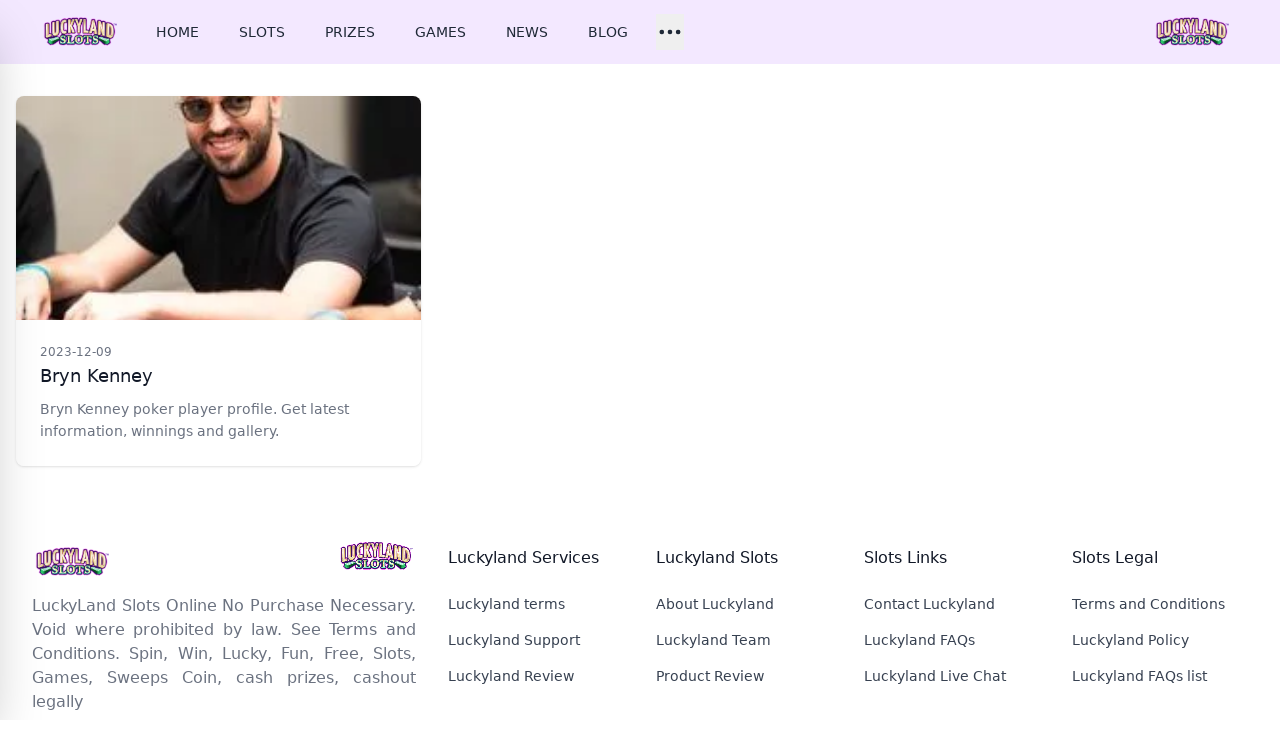

--- FILE ---
content_type: text/html; charset=utf-8
request_url: https://luckylandonline.com/players/bryn-kenney/
body_size: 4928
content:
<!doctype html>
<html lang="en">
<head>
  <meta charset="UTF-8" />
  <meta name="viewport" content="width=device-width, initial-scale=1.0" />
  <meta name="description" content="LuckyLand Slots Online No Purchase Necessary. Void where prohibited by law. See Terms and Conditions. Spin, Win, Lucky, …">
  <meta property="og:site_name" content="LuckyLand Slots Online" />
  <meta property="og:locale" content="en_US" />
  <meta property="og:type" content="website" /><meta name="robots" content="index, follow" />
  <meta name="googlebot" content="index, follow, max-snippet:-1, max-image-preview:large, max-video-preview:-1" />
  <meta name="bingbot" content="index, follow, max-snippet:-1, max-image-preview:large, max-video-preview:-1" /><link rel="canonical" href="https://luckylandonline.com/players/bryn-kenney/" />
  <meta property="og:updated_time" content="2024-01-08T21:30:36.121905257+00:00" />
  <meta property="og:url" content="https://luckylandonline.com/players/bryn-kenney/" />
  <meta name="twitter:url" content="https://luckylandonline.com/players/bryn-kenney/" />
  <meta property="og:description" content="LuckyLand Slots Online No Purchase Necessary. Void where prohibited by law. See Terms and Conditions. Spin, Win, Lucky, Fun, Free, Slots, Games, Sweeps Coin, cash prizes, cashout legally" />
  <meta name="twitter:description" content="LuckyLand Slots Online No Purchase Necessary. Void where prohibited by law. See Terms and Conditions. Spin, Win, Lucky, Fun, Free, Slots, Games, Sweeps Coin, cash prizes, cashout legally" />
  <meta property="og:title" content="LuckyLand Slots Online" />
  <meta name="twitter:title" content="LuckyLand Slots Online" />

<title>LuckyLand Slots Online | LuckyLand Slots Online No Purchase Necessary. Void where prohibited by law. See Terms and Conditions. Spin, Win, Lucky, Fun, Free, Slots, Games, Sweeps Coin, cash prizes, cashout legally</title>
<link rel="icon" type="image/png" href="https://luckylandonline.com/icons/lucyland-slots-favicon.png" />

<script src="https://cdn.tailwindcss.com"></script>

<style type="text/css">
  #page-content {  }
  #page-content h1 ,#page-content h2 ,#page-content h3 ,#page-content h4 , #page-content h5  { font-size: 1.1rem;font-weight: bold; color: #0055A4; }
  #page-content p { padding: 0.8rem 0rem; }
  #page-content b ,#page-content strong { font-weight: bold; }
  #page-content a { font-weight: bold; color: #CF142B;}
  #page-content img { padding: 0.8rem 0rem; }
</style>
<link rel="alternate" type="application/atom+xml" title="LuckyLand Slots Online Atom/RSS Feed" href="https://luckylandonline.com/atom.xml" />
<script async src="https://www.googletagmanager.com/gtag/js?id=G-J57GTVSGFE"></script>
  <script>
    window.dataLayer = window.dataLayer || [];
    function gtag(){dataLayer.push(arguments);}
    gtag('js', new Date());

    gtag('config', 'G-J57GTVSGFE');
  </script>
<script type="text/javascript">
    (function(c,l,a,r,i,t,y){
        c[a]=c[a]||function(){(c[a].q=c[a].q||[]).push(arguments)};
        t=l.createElement(r);t.async=1;t.src="https://www.clarity.ms/tag/"+i;
        y=l.getElementsByTagName(r)[0];y.parentNode.insertBefore(t,y);
    })(window, document, "clarity", "script", "jrqez37fy2");
</script>
</head>
<body class="dark:bg-gray-700 flex flex-col h-screen justify-between">
  <nav id="navbar" class="bg-purple-100 dark:bg-gray-800">
    <div class="max-w-7xl mx-auto px-2 sm:px-6 lg:px-8">
      <div class="relative flex items-center justify-between h-16">
        <div class="flex items-center sm:hidden">
          <!-- Mobile menu button-->
          <button id="toggle-mobile-menu" type="button" class="inline-flex items-center justify-center p-2 rounded-md text-gray-400 hover:text-white hover:bg-purple-700 focus:outline-none focus:ring-2 focus:ring-inset focus:ring-white" aria-controls="mobile-menu" aria-expanded="false">
            <span class="sr-only">Open main menu</span>
            <svg class="block h-6 w-6" xmlns="http://www.w3.org/2000/svg" fill="none" viewBox="0 0 24 24" stroke="currentColor" aria-hidden="true">
              <path stroke-linecap="round" stroke-linejoin="round" stroke-width="2" d="M4 6h16M4 12h16M4 18h16" />
            </svg>
            <svg class="hidden h-6 w-6" xmlns="http://www.w3.org/2000/svg" fill="none" viewBox="0 0 24 24" stroke="currentColor" aria-hidden="true">
              <path stroke-linecap="round" stroke-linejoin="round" stroke-width="2" d="M6 18L18 6M6 6l12 12" />
            </svg>
          </button>
        </div>
        <div class="flex-1 flex items-center">
          <div class="flex-shrink-0 flex items-center ml-2">
          <div class="flex flex-shrink-0 items-center">
            <a href="https://luckylandonline.com" class="text-xl text-gray-800 dark:text-white"><img class="h-8 w-auto" src=" &#x2F;icons&#x2F;lucyland-slots-logo.png" alt="LuckyLand Slots Online"></a>
          </div>
          </div>
          <div class="hidden sm:block sm:ml-6">
            <div class="nav-links flex space-x-4">
                    <a href="/" class="text-gray-800 dark:text-gray-300 hover:bg-purple-700 hover:text-white px-3 py-2 rounded-md text-sm font-medium">HOME</a>
                    <a href="/slots" class="text-gray-800 dark:text-gray-300 hover:bg-purple-700 hover:text-white px-3 py-2 rounded-md text-sm font-medium">SLOTS</a>
                    <a href="/prizes" class="text-gray-800 dark:text-gray-300 hover:bg-purple-700 hover:text-white px-3 py-2 rounded-md text-sm font-medium">PRIZES</a>
                    <a href="/games" class="text-gray-800 dark:text-gray-300 hover:bg-purple-700 hover:text-white px-3 py-2 rounded-md text-sm font-medium">GAMES</a>
                    <a href="/news" class="text-gray-800 dark:text-gray-300 hover:bg-purple-700 hover:text-white px-3 py-2 rounded-md text-sm font-medium">NEWS</a>
                    <a href="/blog" class="text-gray-800 dark:text-gray-300 hover:bg-purple-700 hover:text-white px-3 py-2 rounded-md text-sm font-medium">BLOG</a>
              <!-- Button (sidebar) -->
              <button id="toggle-sidebar">
                <svg class="w-7 h-7 text-gray-800 dark:text-gray-300" fill="none" stroke="currentColor" viewBox="0 0 24 24" xmlns="http://www.w3.org/2000/svg">
                  <path stroke-linecap="round" stroke-linejoin="round" stroke-width="2" d="M5 12h.01M12 12h.01M19 12h.01M6 12a1 1 0 11-2 0 1 1 0 012 0zm7 0a1 1 0 11-2 0 1 1 0 012 0zm7 0a1 1 0 11-2 0 1 1 0 012 0z"></path>
                </svg>
              </button>
            </div>
          </div>


          <div class="flex ml-auto relative items-center sm:mr-4">
            <a href=""><img class="h-8 w-auto" src="/icons/lucyland-slots-logo.png" alt="LuckyLand Slots Online"></a>
          </div>

          
        <!-- Sidebar Menu -->
          <div id="sidebar" class="nav-links -translate-x-full flex flex-col pt-6 p-2 text-2xl text-black dark:text-gray-200 bg-gray-200 dark:bg-gray-900 transform top-0 left-0 w-64 bg-white fixed h-full overflow-auto ease-in-out transition-all duration-300 z-30 shadow-2xl">
            <a href="/categories" class="text-gray-800 dark:text-gray-300 hover:bg-gray-700 hover:text-white px-3 py-2 rounded-md text-sm font-medium">Categories</a>
            <a href="/tags" class="text-gray-800 dark:text-gray-300 hover:bg-gray-700 hover:text-white px-3 py-2 rounded-md text-sm font-medium">Tags</a>
          </div>
        </div>
      </div>
    </div>

    <!-- Mobile menu -->
    <div id="mobile-menu" class="sm:hidden fixed z-10 overflow-hidden">
      <div class="nav-links flex flex-col space-y-4 items-center w-screen dark:bg-gray-800 transition-all ease-out duration-500 h-0">
        <a href="/" class="text-gray-800 dark:text-gray-300 hover:bg-gray-700 hover:text-white px-3 py-2 rounded-md text-sm font-medium">HOME</a>
        <a href="/slots" class="text-gray-800 dark:text-gray-300 hover:bg-gray-700 hover:text-white px-3 py-2 rounded-md text-sm font-medium">SLOTS</a>
        <a href="/prizes" class="text-gray-800 dark:text-gray-300 hover:bg-gray-700 hover:text-white px-3 py-2 rounded-md text-sm font-medium">PRIZES</a>
        <a href="/games" class="text-gray-800 dark:text-gray-300 hover:bg-gray-700 hover:text-white px-3 py-2 rounded-md text-sm font-medium">GAMES</a>
        <a href="/news" class="text-gray-800 dark:text-gray-300 hover:bg-gray-700 hover:text-white px-3 py-2 rounded-md text-sm font-medium">NEWS</a>
        <a href="/blog" class="text-gray-800 dark:text-gray-300 hover:bg-gray-700 hover:text-white px-3 py-2 rounded-md text-sm font-medium">BLOG</a>
        <a href="/categories" class="text-gray-800 dark:text-gray-300 hover:bg-gray-700 hover:text-white px-3 py-2 rounded-md text-sm font-medium">Categories</a>
        <a href="/tags" class="text-gray-800 dark:text-gray-300 hover:bg-gray-700 hover:text-white px-3 py-2 rounded-md text-sm font-medium">Tags</a>
      </div>
    </div>
  </nav>
  
  
  <main class="max-w-7xl mx-auto text-black dark:text-gray-200 w-full mb-auto">
    

<div class="container mx-auto px-4 mt-8">
  <div class="grid grid-cols-1 md:grid-cols-2 lg:grid-cols-3 gap-4 mb-4">
    <div>
      <article class="overflow-hidden rounded-lg shadow transition hover:shadow-lg">
        <a href="https://luckylandonline.com/poker-players/all-time-money-list/202312/kenney-hill/"><img alt="Bryn Kenney" src="https:&#x2F;&#x2F;i1.wp.com&#x2F;pnimg.net&#x2F;w&#x2F;poker-players&#x2F;5&#x2F;626&#x2F;6cc907a2c6.jpg" class="h-56 w-full object-cover"/></a>
        <div class="bg-white p-4 sm:p-6">
          <time datetime="2023-12-09" class="block text-xs text-gray-500 "> 2023-12-09 </time>
          <a href="https://luckylandonline.com/poker-players/all-time-money-list/202312/kenney-hill/" title="Bryn Kenney"><h3 class="mt-0.5 text-lg text-gray-900 capitalize truncate"> Bryn Kenney</h3> </a>
          <p class="mt-2 line-clamp-3 text-sm/relaxed text-gray-500">Bryn Kenney poker player profile. Get latest information, winnings and gallery.</p>
        </div>
      </article>
    </div> 
  </div>
</div>


  </main>

  




  <footer class="bg-white">
  <div
    class="mx-auto max-w-screen-xl space-y-8 px-4 py-16 sm:px-6 lg:space-y-16 lg:px-8"
  >
    <div class="grid grid-cols-1 gap-8 lg:grid-cols-3">
      <div>
        <div class="text-teal-600 flex justify-between">
          <a href="https://luckylandonline.com" class="text-xl text-gray-800 dark:text-white"><img class="h-8 w-auto" src=" &#x2F;icons&#x2F;lucyland-slots-logo.png" alt="LuckyLand Slots Online"></a>
          <a href=""><img class="h-8 w-auto animate-bounce" src="/icons/lucyland-slots-logo.png" alt="LuckyLand Slots Online"></a>
        </div>
        <p class="mt-4 text-gray-500 text-justify">
          LuckyLand Slots Online No Purchase Necessary. Void where prohibited by law. See Terms and Conditions. Spin, Win, Lucky, Fun, Free, Slots, Games, Sweeps Coin, cash prizes, cashout legally
        </p>
        <ul class="mt-8 flex gap-6">
          <li>
            <a href=" https:&#x2F;&#x2F;www.facebook.com&#x2F;luckyland" rel="noreferrer"target="_blank"class="text-gray-700 transition hover:opacity-75"> <span class="sr-only">Facebook</span>
              <svg class="h-6 w-6"  fill="purple" viewBox="0 0 24 24"aria-hidden="true"> <path fill-rule="evenodd"d="M22 12c0-5.523-4.477-10-10-10S2 6.477 2 12c0 4.991 3.657 9.128 8.438 9.878v-6.987h-2.54V12h2.54V9.797c0-2.506 1.492-3.89 3.777-3.89 1.094 0 2.238.195 2.238.195v2.46h-1.26c-1.243 0-1.63.771-1.63 1.562V12h2.773l-.443 2.89h-2.33v6.988C18.343 21.128 22 16.991 22 12z"clip-rule="evenodd"/> </svg> 
            </a>
          </li>
          <li>
            <a href=" https:&#x2F;&#x2F;instagram.com&#x2F;luckyland" rel="noreferrer" target="_blank" class="text-gray-700 transition hover:opacity-75"> <span class="sr-only">Instagram</span>
              <svg class="h-6 w-6"  fill="purple" viewBox="0 0 24 24" aria-hidden="true"> <path fill-rule="evenodd" d="M12.315 2c2.43 0 2.784.013 3.808.06 1.064.049 1.791.218 2.427.465a4.902 4.902 0 011.772 1.153 4.902 4.902 0 011.153 1.772c.247.636.416 1.363.465 2.427.048 1.067.06 1.407.06 4.123v.08c0 2.643-.012 2.987-.06 4.043-.049 1.064-.218 1.791-.465 2.427a4.902 4.902 0 01-1.153 1.772 4.902 4.902 0 01-1.772 1.153c-.636.247-1.363.416-2.427.465-1.067.048-1.407.06-4.123.06h-.08c-2.643 0-2.987-.012-4.043-.06-1.064-.049-1.791-.218-2.427-.465a4.902 4.902 0 01-1.772-1.153 4.902 4.902 0 01-1.153-1.772c-.247-.636-.416-1.363-.465-2.427-.047-1.024-.06-1.379-.06-3.808v-.63c0-2.43.013-2.784.06-3.808.049-1.064.218-1.791.465-2.427a4.902 4.902 0 011.153-1.772A4.902 4.902 0 015.45 2.525c.636-.247 1.363-.416 2.427-.465C8.901 2.013 9.256 2 11.685 2h.63zm-.081 1.802h-.468c-2.456 0-2.784.011-3.807.058-.975.045-1.504.207-1.857.344-.467.182-.8.398-1.15.748-.35.35-.566.683-.748 1.15-.137.353-.3.882-.344 1.857-.047 1.023-.058 1.351-.058 3.807v.468c0 2.456.011 2.784.058 3.807.045.975.207 1.504.344 1.857.182.466.399.8.748 1.15.35.35.683.566 1.15.748.353.137.882.3 1.857.344 1.054.048 1.37.058 4.041.058h.08c2.597 0 2.917-.01 3.96-.058.976-.045 1.505-.207 1.858-.344.466-.182.8-.398 1.15-.748.35-.35.566-.683.748-1.15.137-.353.3-.882.344-1.857.048-1.055.058-1.37.058-4.041v-.08c0-2.597-.01-2.917-.058-3.96-.045-.976-.207-1.505-.344-1.858a3.097 3.097 0 00-.748-1.15 3.098 3.098 0 00-1.15-.748c-.353-.137-.882-.3-1.857-.344-1.023-.047-1.351-.058-3.807-.058zM12 6.865a5.135 5.135 0 110 10.27 5.135 5.135 0 010-10.27zm0 1.802a3.333 3.333 0 100 6.666 3.333 3.333 0 000-6.666zm5.338-3.205a1.2 1.2 0 110 2.4 1.2 1.2 0 010-2.4z"clip-rule="evenodd"/> </svg> 
            </a>
          </li>
          <li>
            <a href=" https:&#x2F;&#x2F;twitter.com&#x2F;luckyland" rel="noreferrer" target="_blank" class="text-gray-700 transition hover:opacity-75"> <span class="sr-only">Twitter</span>
              <svg class="h-6 w-6"  fill="purple" viewBox="0 0 24 24" aria-hidden="true"> <path d="M8.29 20.251c7.547 0 11.675-6.253 11.675-11.675 0-.178 0-.355-.012-.53A8.348 8.348 0 0022 5.92a8.19 8.19 0 01-2.357.646 4.118 4.118 0 001.804-2.27 8.224 8.224 0 01-2.605.996 4.107 4.107 0 00-6.993 3.743 11.65 11.65 0 01-8.457-4.287 4.106 4.106 0 001.27 5.477A4.072 4.072 0 012.8 9.713v.052a4.105 4.105 0 003.292 4.022 4.095 4.095 0 01-1.853.07 4.108 4.108 0 003.834 2.85A8.233 8.233 0 012 18.407a11.616 11.616 0 006.29 1.84"/> </svg> 
            </a>
          </li>
          <li>
            <a href=" https:&#x2F;&#x2F;www.youtube.com&#x2F;@luckyland&#x2F;" rel="noreferrer" target="_blank" class="text-gray-700 transition hover:opacity-75"> <span class="sr-only">Twitter</span>
             <svg class="h-6 w-6"  fill="purple" version="1.1" xmlns="http://www.w3.org/2000/svg" xmlns:xlink="http://www.w3.org/1999/xlink" viewBox="-143 145 512 512" xml:space="preserve"><g id="SVGRepo_bgCarrier" stroke-width="0"></g><g id="SVGRepo_tracerCarrier" stroke-linecap="round" stroke-linejoin="round"></g><g id="SVGRepo_iconCarrier"> <g> <polygon points="78.9,450.3 162.7,401.1 78.9,351.9 "></polygon> <path d="M113,145c-141.4,0-256,114.6-256,256s114.6,256,256,256s256-114.6,256-256S254.4,145,113,145z M241,446.8L241,446.8 c0,44.1-44.1,44.1-44.1,44.1H29.1c-44.1,0-44.1-44.1-44.1-44.1v-91.5c0-44.1,44.1-44.1,44.1-44.1h167.8c44.1,0,44.1,44.1,44.1,44.1 V446.8z"></path> </g> </g></svg>
            </a>
          </li>
          <li>
            <a href=" https:&#x2F;&#x2F;t.me&#x2F;luckyland" rel="noreferrer" target="_blank" class="text-gray-700 transition hover:opacity-75"> <span class="sr-only">Twitter</span>
             <svg class="h-6 w-6"  fill="purple" xmlns="http://www.w3.org/2000/svg"><g id="SVGRepo_bgCarrier" stroke-width="0"></g><g id="SVGRepo_tracerCarrier" stroke-linecap="round" stroke-linejoin="round"></g><g id="SVGRepo_iconCarrier"><path d="m12 0c-6.627 0-12 5.373-12 12s5.373 12 12 12 12-5.373 12-12c0-6.627-5.373-12-12-12zm5.894 8.221-1.97 9.28c-.145.658-.537.818-1.084.508l-3-2.21-1.446 1.394c-.14.18-.357.295-.6.295-.002 0-.003 0-.005 0l.213-3.054 5.56-5.022c.24-.213-.054-.334-.373-.121l-6.869 4.326-2.96-.924c-.64-.203-.658-.64.135-.954l11.566-4.458c.538-.196 1.006.128.832.941z"></path></g></svg>
            </a>
          </li>
        </ul>
      </div>

      <div class="grid grid-cols-1 gap-8 sm:grid-cols-2 lg:col-span-2 lg:grid-cols-4" > 
        <div>
        <p class="font-medium text-gray-900">Luckyland Services</p>
          <ul class="mt-6 space-y-4 text-sm">
            <li> <a href="/luckyland-terms" class="text-gray-700 transition hover:opacity-75"> Luckyland terms </a> </li>
            <li> <a href="/luckyland-support" class="text-gray-700 transition hover:opacity-75"> Luckyland Support </a> </li>
            <li> <a href="/luckyland-review" class="text-gray-700 transition hover:opacity-75"> Luckyland Review </a> </li>
          
          </ul>
        </div> 
        <div>
        <p class="font-medium text-gray-900">Luckyland Slots</p>
          <ul class="mt-6 space-y-4 text-sm">
            <li> <a href="/about-luckyland" class="text-gray-700 transition hover:opacity-75"> About Luckyland </a> </li>
            <li> <a href="/luckyland-team" class="text-gray-700 transition hover:opacity-75"> Luckyland Team </a> </li>
            <li> <a href="/luckyland-product" class="text-gray-700 transition hover:opacity-75"> Product Review </a> </li>
          
          </ul>
        </div> 
        <div>
        <p class="font-medium text-gray-900">Slots Links</p>
          <ul class="mt-6 space-y-4 text-sm">
            <li> <a href="/contact-luckyland" class="text-gray-700 transition hover:opacity-75"> Contact Luckyland </a> </li>
            <li> <a href="/luckyland-faqs" class="text-gray-700 transition hover:opacity-75"> Luckyland FAQs </a> </li>
            <li> <a href="/live-chat-luckyland" class="text-gray-700 transition hover:opacity-75"> Luckyland Live Chat </a> </li>
          
          </ul>
        </div> 
        <div>
        <p class="font-medium text-gray-900">Slots Legal</p>
          <ul class="mt-6 space-y-4 text-sm">
            <li> <a href="/luckyland-toc" class="text-gray-700 transition hover:opacity-75"> Terms and Conditions </a> </li>
            <li> <a href="/luckyland-policy" class="text-gray-700 transition hover:opacity-75"> Luckyland Policy </a> </li>
            <li> <a href="/faqs/" class="text-gray-700 transition hover:opacity-75"> Luckyland FAQs list </a> </li>
          
          </ul>
        </div>

      </div>
    </div>

    <p class="text-xs text-gray-500">
      &copy; 2024. LuckyLand Slots Online. All rights reserved.
    </p>
  </div>
</footer>

  <!------------------------- SCRIPTS ------------------------->
  <script defer src="/js/main.js"></script>
  
  
    <script defer src="/js/lang.js"></script>
  
  
    <script async src=""
     crossorigin="anonymous"></script>
  
  
  
<script defer src="https://static.cloudflareinsights.com/beacon.min.js/vcd15cbe7772f49c399c6a5babf22c1241717689176015" integrity="sha512-ZpsOmlRQV6y907TI0dKBHq9Md29nnaEIPlkf84rnaERnq6zvWvPUqr2ft8M1aS28oN72PdrCzSjY4U6VaAw1EQ==" data-cf-beacon='{"version":"2024.11.0","token":"0e5c86bcc4564301a99b603af4e46a1b","r":1,"server_timing":{"name":{"cfCacheStatus":true,"cfEdge":true,"cfExtPri":true,"cfL4":true,"cfOrigin":true,"cfSpeedBrain":true},"location_startswith":null}}' crossorigin="anonymous"></script>
</body>
</html>
